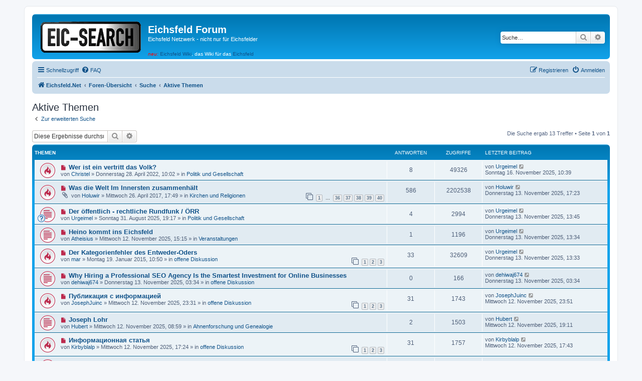

--- FILE ---
content_type: text/html; charset=UTF-8
request_url: http://www.eichsfeldforum.de/search.php?search_id=active_topics&sid=063f92b2434709d8fd41c4b462cbf1c1
body_size: 7688
content:
<!DOCTYPE html>
<html dir="ltr" lang="de">
<head>
<meta charset="utf-8" />
<meta http-equiv="X-UA-Compatible" content="IE=edge">
<meta name="viewport" content="width=device-width, initial-scale=1" />

<title>Eichsfeld Forum - Aktive Themen</title>

	<link rel="alternate" type="application/atom+xml" title="Feed - Eichsfeld Forum" href="/feed?sid=60b433a35ecb95ff96270dad6895308d">	<link rel="alternate" type="application/atom+xml" title="Feed - Neuigkeiten" href="/feed/news?sid=60b433a35ecb95ff96270dad6895308d">	<link rel="alternate" type="application/atom+xml" title="Feed - Alle Foren" href="/feed/forums?sid=60b433a35ecb95ff96270dad6895308d">	<link rel="alternate" type="application/atom+xml" title="Feed - Neue Themen" href="/feed/topics?sid=60b433a35ecb95ff96270dad6895308d">	<link rel="alternate" type="application/atom+xml" title="Feed - Aktive Themen" href="/feed/topics_active?sid=60b433a35ecb95ff96270dad6895308d">			

<!--
	phpBB style name: prosilver
	Based on style:   prosilver (this is the default phpBB3 style)
	Original author:  Tom Beddard ( http://www.subBlue.com/ )
	Modified by:
-->

<link href="./assets/css/font-awesome.min.css?assets_version=133" rel="stylesheet">
<link href="./styles/prosilver/theme/stylesheet.css?assets_version=133" rel="stylesheet">
<link href="./styles/prosilver/theme/de/stylesheet.css?assets_version=133" rel="stylesheet">




<!--[if lte IE 9]>
	<link href="./styles/prosilver/theme/tweaks.css?assets_version=133" rel="stylesheet">
<![endif]-->





</head>
<body id="phpbb" class="nojs notouch section-search ltr ">


<div id="wrap" class="wrap">
	<a id="top" class="top-anchor" accesskey="t"></a>
	<div id="page-header">
		<div class="headerbar" role="banner">
					<div class="inner">

			<div id="site-description" class="site-description">
		<a id="logo" class="logo" href="http://eichsfeld-net.de" title="Eichsfeld.Net">
					<span class="site_logo"></span>
				</a>
				<h1>Eichsfeld Forum</h1>
				<p>Eichsfeld Netzwerk - nicht nur für Eichsfelder</p>
				<div class="skiplink"><a href="#start_here">Zum Inhalt</a></div>
                                <div><em style="color: #ff0000;">neu:</em> <a href="http://eichsfeldwiki.de/">Eichsfeld Wiki</a>,
                                 das Wiki f&uuml;r das <a href="http://eichsfeldwiki.de/Eichsfeld">Eichsfeld</a></div>
                                <p class="skiplink"><a href="#start_here">Zum Inhalt</a></p>
			</div>

									<div id="search-box" class="search-box search-header" role="search">
				<form action="./search.php?sid=60b433a35ecb95ff96270dad6895308d" method="get" id="search">
				<fieldset>
					<input name="keywords" id="keywords" type="search" maxlength="128" title="Suche nach Wörtern" class="inputbox search tiny" size="20" value="" placeholder="Suche…" />
					<button class="button button-search" type="submit" title="Suche">
						<i class="icon fa-search fa-fw" aria-hidden="true"></i><span class="sr-only">Suche</span>
					</button>
					<a href="./search.php?sid=60b433a35ecb95ff96270dad6895308d" class="button button-search-end" title="Erweiterte Suche">
						<i class="icon fa-cog fa-fw" aria-hidden="true"></i><span class="sr-only">Erweiterte Suche</span>
					</a>
					<input type="hidden" name="sid" value="60b433a35ecb95ff96270dad6895308d" />

				</fieldset>
				</form>
			</div>
						
			</div>
					</div>
				<div class="navbar" role="navigation">
	<div class="inner">

	<ul id="nav-main" class="nav-main linklist" role="menubar">

		<li id="quick-links" class="quick-links dropdown-container responsive-menu" data-skip-responsive="true">
			<a href="#" class="dropdown-trigger">
				<i class="icon fa-bars fa-fw" aria-hidden="true"></i><span>Schnellzugriff</span>
			</a>
			<div class="dropdown">
				<div class="pointer"><div class="pointer-inner"></div></div>
				<ul class="dropdown-contents" role="menu">
					
											<li class="separator"></li>
																									<li>
								<a href="./search.php?search_id=unreadposts&amp;sid=60b433a35ecb95ff96270dad6895308d" role="menuitem">
									<i class="icon fa-file-o fa-fw icon-red" aria-hidden="true"></i><span>Ungelesene Beiträge</span>
								</a>
							</li>
													<li>
								<a href="./search.php?search_id=unanswered&amp;sid=60b433a35ecb95ff96270dad6895308d" role="menuitem">
									<i class="icon fa-file-o fa-fw icon-gray" aria-hidden="true"></i><span>Unbeantwortete Themen</span>
								</a>
							</li>
							<li>
								<a href="./search.php?search_id=active_topics&amp;sid=60b433a35ecb95ff96270dad6895308d" role="menuitem">
									<i class="icon fa-file-o fa-fw icon-blue" aria-hidden="true"></i><span>Aktive Themen</span>
								</a>
							</li>
							<li class="separator"></li>
							<li>
								<a href="./search.php?sid=60b433a35ecb95ff96270dad6895308d" role="menuitem">
									<i class="icon fa-search fa-fw" aria-hidden="true"></i><span>Suche</span>
								</a>
							</li>
					
											<li class="separator"></li>
													<li>
								<a href="./memberlist.php?sid=60b433a35ecb95ff96270dad6895308d" role="menuitem">
									<i class="icon fa-group fa-fw" aria-hidden="true"></i><span>Mitglieder</span>
								</a>
							</li>
																			<li>
								<a href="./memberlist.php?mode=team&amp;sid=60b433a35ecb95ff96270dad6895308d" role="menuitem">
									<i class="icon fa-shield fa-fw" aria-hidden="true"></i><span>Das Team</span>
								</a>
							</li>
																<li class="separator"></li>

									</ul>
			</div>
		</li>

				<li data-skip-responsive="true">
			<a href="/help/faq?sid=60b433a35ecb95ff96270dad6895308d" rel="help" title="Häufig gestellte Fragen" role="menuitem">
				<i class="icon fa-question-circle fa-fw" aria-hidden="true"></i><span>FAQ</span>
			</a>
		</li>
						
			<li class="rightside"  data-skip-responsive="true">
			<a href="./ucp.php?mode=login&amp;redirect=search.php%3Fsearch_id%3Dactive_topics&amp;sid=60b433a35ecb95ff96270dad6895308d" title="Anmelden" accesskey="x" role="menuitem">
				<i class="icon fa-power-off fa-fw" aria-hidden="true"></i><span>Anmelden</span>
			</a>
		</li>
					<li class="rightside" data-skip-responsive="true">
				<a href="./ucp.php?mode=register&amp;sid=60b433a35ecb95ff96270dad6895308d" role="menuitem">
					<i class="icon fa-pencil-square-o  fa-fw" aria-hidden="true"></i><span>Registrieren</span>
				</a>
			</li>
						</ul>

	<ul id="nav-breadcrumbs" class="nav-breadcrumbs linklist navlinks" role="menubar">
				
		
		<li class="breadcrumbs" itemscope itemtype="https://schema.org/BreadcrumbList">

							<span class="crumb" itemtype="https://schema.org/ListItem" itemprop="itemListElement" itemscope><a itemprop="item" href="http://eichsfeld-net.de" data-navbar-reference="home"><i class="icon fa-home fa-fw" aria-hidden="true"></i><span itemprop="name">Eichsfeld.Net</span></a><meta itemprop="position" content="1" /></span>
			
							<span class="crumb" itemtype="https://schema.org/ListItem" itemprop="itemListElement" itemscope><a itemprop="item" href="./index.php?sid=60b433a35ecb95ff96270dad6895308d" accesskey="h" data-navbar-reference="index"><span itemprop="name">Foren-Übersicht</span></a><meta itemprop="position" content="2" /></span>

											
								<span class="crumb" itemtype="https://schema.org/ListItem" itemprop="itemListElement" itemscope><a itemprop="item" href="./search.php?sid=60b433a35ecb95ff96270dad6895308d"><span itemprop="name">Suche</span></a><meta itemprop="position" content="3" /></span>
															
								<span class="crumb" itemtype="https://schema.org/ListItem" itemprop="itemListElement" itemscope><a itemprop="item" href="./search.php?search_id=active_topics&amp;sid=60b433a35ecb95ff96270dad6895308d"><span itemprop="name">Aktive Themen</span></a><meta itemprop="position" content="4" /></span>
							
					</li>

		
					<li class="rightside responsive-search">
				<a href="./search.php?sid=60b433a35ecb95ff96270dad6895308d" title="Zeigt die erweiterten Suchoptionen an" role="menuitem">
					<i class="icon fa-search fa-fw" aria-hidden="true"></i><span class="sr-only">Suche</span>
				</a>
			</li>
			</ul>

	</div>
</div>
	</div>

	
	<a id="start_here" class="anchor"></a>
	<div id="page-body" class="page-body" role="main">
		
		

<h2 class="searchresults-title">Aktive Themen</h2>

	<p class="advanced-search-link">
		<a class="arrow-left" href="./search.php?sid=60b433a35ecb95ff96270dad6895308d" title="Erweiterte Suche">
			<i class="icon fa-angle-left fa-fw icon-black" aria-hidden="true"></i><span>Zur erweiterten Suche</span>
		</a>
	</p>


	<div class="action-bar bar-top">

			<div class="search-box" role="search">
			<form method="post" action="./search.php?st=7&amp;sk=t&amp;sd=d&amp;sr=topics&amp;sid=60b433a35ecb95ff96270dad6895308d&amp;search_id=active_topics">
			<fieldset>
				<input class="inputbox search tiny" type="search" name="add_keywords" id="add_keywords" value="" placeholder="Diese Ergebnisse durchsuchen" />
				<button class="button button-search" type="submit" title="Suche">
					<i class="icon fa-search fa-fw" aria-hidden="true"></i><span class="sr-only">Suche</span>
				</button>
				<a href="./search.php?sid=60b433a35ecb95ff96270dad6895308d" class="button button-search-end" title="Erweiterte Suche">
					<i class="icon fa-cog fa-fw" aria-hidden="true"></i><span class="sr-only">Erweiterte Suche</span>
				</a>
			</fieldset>
			</form>
		</div>
	
		
		<div class="pagination">
						Die Suche ergab 13 Treffer
							 &bull; Seite <strong>1</strong> von <strong>1</strong>
					</div>
	</div>


		<div class="forumbg">

		<div class="inner">
		<ul class="topiclist">
			<li class="header">
				<dl class="row-item">
					<dt><div class="list-inner">Themen</div></dt>
					<dd class="posts">Antworten</dd>
					<dd class="views">Zugriffe</dd>
					<dd class="lastpost"><span>Letzter Beitrag</span></dd>
									</dl>
			</li>
		</ul>
		<ul class="topiclist topics">

								<li class="row bg1">
				<dl class="row-item topic_unread_hot">
					<dt title="Ungelesene Beiträge">
						<a href="./viewtopic.php?t=5406&amp;view=unread&amp;sid=60b433a35ecb95ff96270dad6895308d#unread" class="row-item-link"></a>						<div class="list-inner">
																						<a class="unread" href="./viewtopic.php?t=5406&amp;view=unread&amp;sid=60b433a35ecb95ff96270dad6895308d#unread">
									<i class="icon fa-file fa-fw icon-red icon-md" aria-hidden="true"></i><span class="sr-only">Neuer Beitrag</span>
								</a>
														<a href="./viewtopic.php?t=5406&amp;sid=60b433a35ecb95ff96270dad6895308d" class="topictitle">Wer ist ein vertritt das Volk?</a>
																												<br />
							
															<div class="responsive-show" style="display: none;">
									Letzter Beitrag von <a href="./memberlist.php?mode=viewprofile&amp;u=8944&amp;sid=60b433a35ecb95ff96270dad6895308d" class="username">Urgeimel</a> &laquo; <a href="./viewtopic.php?p=27437&amp;sid=60b433a35ecb95ff96270dad6895308d#p27437" title="Gehe zum letzten Beitrag"><time datetime="2025-11-16T09:39:55+00:00">Sonntag 16. November 2025, 10:39</time></a>
									<br />Verfasst in <a href="./viewforum.php?f=9&amp;sid=60b433a35ecb95ff96270dad6895308d">Politik und Gesellschaft</a>
								</div>
							<span class="responsive-show left-box" style="display: none;">Antworten: <strong>8</strong></span>							
							<div class="responsive-hide left-box">
																																von <a href="./memberlist.php?mode=viewprofile&amp;u=404&amp;sid=60b433a35ecb95ff96270dad6895308d" class="username">Christel</a> &raquo; <time datetime="2022-04-28T08:02:25+00:00">Donnerstag 28. April 2022, 10:02</time> &raquo; in <a href="./viewforum.php?f=9&amp;sid=60b433a35ecb95ff96270dad6895308d">Politik und Gesellschaft</a>
															</div>

							
													</div>
					</dt>
					<dd class="posts">8 <dfn>Antworten</dfn></dd>
					<dd class="views">49326 <dfn>Zugriffe</dfn></dd>
					<dd class="lastpost">
						<span><dfn>Letzter Beitrag </dfn>von <a href="./memberlist.php?mode=viewprofile&amp;u=8944&amp;sid=60b433a35ecb95ff96270dad6895308d" class="username">Urgeimel</a>															<a href="./viewtopic.php?p=27437&amp;sid=60b433a35ecb95ff96270dad6895308d#p27437" title="Gehe zum letzten Beitrag">
									<i class="icon fa-external-link-square fa-fw icon-lightgray icon-md" aria-hidden="true"></i><span class="sr-only"></span>
								</a>
														<br /><time datetime="2025-11-16T09:39:55+00:00">Sonntag 16. November 2025, 10:39</time>
						</span>
					</dd>
									</dl>
			</li>
											<li class="row bg2">
				<dl class="row-item topic_unread_hot">
					<dt title="Ungelesene Beiträge">
						<a href="./viewtopic.php?t=4522&amp;view=unread&amp;sid=60b433a35ecb95ff96270dad6895308d#unread" class="row-item-link"></a>						<div class="list-inner">
																						<a class="unread" href="./viewtopic.php?t=4522&amp;view=unread&amp;sid=60b433a35ecb95ff96270dad6895308d#unread">
									<i class="icon fa-file fa-fw icon-red icon-md" aria-hidden="true"></i><span class="sr-only">Neuer Beitrag</span>
								</a>
														<a href="./viewtopic.php?t=4522&amp;sid=60b433a35ecb95ff96270dad6895308d" class="topictitle">Was die Welt Im Innersten zusammenhält</a>
																												<br />
							
															<div class="responsive-show" style="display: none;">
									Letzter Beitrag von <a href="./memberlist.php?mode=viewprofile&amp;u=7718&amp;sid=60b433a35ecb95ff96270dad6895308d" class="username">Holuwir</a> &laquo; <a href="./viewtopic.php?p=27436&amp;sid=60b433a35ecb95ff96270dad6895308d#p27436" title="Gehe zum letzten Beitrag"><time datetime="2025-11-13T16:23:21+00:00">Donnerstag 13. November 2025, 17:23</time></a>
									<br />Verfasst in <a href="./viewforum.php?f=10&amp;sid=60b433a35ecb95ff96270dad6895308d">Kirchen und Religionen</a>
								</div>
							<span class="responsive-show left-box" style="display: none;">Antworten: <strong>586</strong></span>							
							<div class="responsive-hide left-box">
																<i class="icon fa-paperclip fa-fw" aria-hidden="true"></i>																von <a href="./memberlist.php?mode=viewprofile&amp;u=7718&amp;sid=60b433a35ecb95ff96270dad6895308d" class="username">Holuwir</a> &raquo; <time datetime="2017-04-26T15:49:26+00:00">Mittwoch 26. April 2017, 17:49</time> &raquo; in <a href="./viewforum.php?f=10&amp;sid=60b433a35ecb95ff96270dad6895308d">Kirchen und Religionen</a>
															</div>

														<div class="pagination">
								<span><i class="icon fa-clone fa-fw" aria-hidden="true"></i></span>
								<ul>
																	<li><a class="button" href="./viewtopic.php?t=4522&amp;sid=60b433a35ecb95ff96270dad6895308d">1</a></li>
																										<li class="ellipsis"><span>…</span></li>
																										<li><a class="button" href="./viewtopic.php?t=4522&amp;sid=60b433a35ecb95ff96270dad6895308d&amp;start=525">36</a></li>
																										<li><a class="button" href="./viewtopic.php?t=4522&amp;sid=60b433a35ecb95ff96270dad6895308d&amp;start=540">37</a></li>
																										<li><a class="button" href="./viewtopic.php?t=4522&amp;sid=60b433a35ecb95ff96270dad6895308d&amp;start=555">38</a></li>
																										<li><a class="button" href="./viewtopic.php?t=4522&amp;sid=60b433a35ecb95ff96270dad6895308d&amp;start=570">39</a></li>
																										<li><a class="button" href="./viewtopic.php?t=4522&amp;sid=60b433a35ecb95ff96270dad6895308d&amp;start=585">40</a></li>
																																																			</ul>
							</div>
							
													</div>
					</dt>
					<dd class="posts">586 <dfn>Antworten</dfn></dd>
					<dd class="views">2202538 <dfn>Zugriffe</dfn></dd>
					<dd class="lastpost">
						<span><dfn>Letzter Beitrag </dfn>von <a href="./memberlist.php?mode=viewprofile&amp;u=7718&amp;sid=60b433a35ecb95ff96270dad6895308d" class="username">Holuwir</a>															<a href="./viewtopic.php?p=27436&amp;sid=60b433a35ecb95ff96270dad6895308d#p27436" title="Gehe zum letzten Beitrag">
									<i class="icon fa-external-link-square fa-fw icon-lightgray icon-md" aria-hidden="true"></i><span class="sr-only"></span>
								</a>
														<br /><time datetime="2025-11-13T16:23:21+00:00">Donnerstag 13. November 2025, 17:23</time>
						</span>
					</dd>
									</dl>
			</li>
											<li class="row bg1">
				<dl class="row-item topic_unread">
					<dt style="background-image: url(./images/icons/smile/question.gif); background-repeat: no-repeat;" title="Ungelesene Beiträge">
						<a href="./viewtopic.php?t=6038&amp;view=unread&amp;sid=60b433a35ecb95ff96270dad6895308d#unread" class="row-item-link"></a>						<div class="list-inner">
																						<a class="unread" href="./viewtopic.php?t=6038&amp;view=unread&amp;sid=60b433a35ecb95ff96270dad6895308d#unread">
									<i class="icon fa-file fa-fw icon-red icon-md" aria-hidden="true"></i><span class="sr-only">Neuer Beitrag</span>
								</a>
														<a href="./viewtopic.php?t=6038&amp;sid=60b433a35ecb95ff96270dad6895308d" class="topictitle">Der öffentlich - rechtliche Rundfunk / ÖRR</a>
																												<br />
							
															<div class="responsive-show" style="display: none;">
									Letzter Beitrag von <a href="./memberlist.php?mode=viewprofile&amp;u=8944&amp;sid=60b433a35ecb95ff96270dad6895308d" class="username">Urgeimel</a> &laquo; <a href="./viewtopic.php?p=27434&amp;sid=60b433a35ecb95ff96270dad6895308d#p27434" title="Gehe zum letzten Beitrag"><time datetime="2025-11-13T12:45:59+00:00">Donnerstag 13. November 2025, 13:45</time></a>
									<br />Verfasst in <a href="./viewforum.php?f=9&amp;sid=60b433a35ecb95ff96270dad6895308d">Politik und Gesellschaft</a>
								</div>
							<span class="responsive-show left-box" style="display: none;">Antworten: <strong>4</strong></span>							
							<div class="responsive-hide left-box">
																																von <a href="./memberlist.php?mode=viewprofile&amp;u=8944&amp;sid=60b433a35ecb95ff96270dad6895308d" class="username">Urgeimel</a> &raquo; <time datetime="2025-08-31T17:17:05+00:00">Sonntag 31. August 2025, 19:17</time> &raquo; in <a href="./viewforum.php?f=9&amp;sid=60b433a35ecb95ff96270dad6895308d">Politik und Gesellschaft</a>
															</div>

							
													</div>
					</dt>
					<dd class="posts">4 <dfn>Antworten</dfn></dd>
					<dd class="views">2994 <dfn>Zugriffe</dfn></dd>
					<dd class="lastpost">
						<span><dfn>Letzter Beitrag </dfn>von <a href="./memberlist.php?mode=viewprofile&amp;u=8944&amp;sid=60b433a35ecb95ff96270dad6895308d" class="username">Urgeimel</a>															<a href="./viewtopic.php?p=27434&amp;sid=60b433a35ecb95ff96270dad6895308d#p27434" title="Gehe zum letzten Beitrag">
									<i class="icon fa-external-link-square fa-fw icon-lightgray icon-md" aria-hidden="true"></i><span class="sr-only"></span>
								</a>
														<br /><time datetime="2025-11-13T12:45:59+00:00">Donnerstag 13. November 2025, 13:45</time>
						</span>
					</dd>
									</dl>
			</li>
											<li class="row bg2">
				<dl class="row-item topic_unread">
					<dt title="Ungelesene Beiträge">
						<a href="./viewtopic.php?t=6073&amp;view=unread&amp;sid=60b433a35ecb95ff96270dad6895308d#unread" class="row-item-link"></a>						<div class="list-inner">
																						<a class="unread" href="./viewtopic.php?t=6073&amp;view=unread&amp;sid=60b433a35ecb95ff96270dad6895308d#unread">
									<i class="icon fa-file fa-fw icon-red icon-md" aria-hidden="true"></i><span class="sr-only">Neuer Beitrag</span>
								</a>
														<a href="./viewtopic.php?t=6073&amp;sid=60b433a35ecb95ff96270dad6895308d" class="topictitle">Heino kommt ins Eichsfeld</a>
																												<br />
							
															<div class="responsive-show" style="display: none;">
									Letzter Beitrag von <a href="./memberlist.php?mode=viewprofile&amp;u=8944&amp;sid=60b433a35ecb95ff96270dad6895308d" class="username">Urgeimel</a> &laquo; <a href="./viewtopic.php?p=27433&amp;sid=60b433a35ecb95ff96270dad6895308d#p27433" title="Gehe zum letzten Beitrag"><time datetime="2025-11-13T12:34:55+00:00">Donnerstag 13. November 2025, 13:34</time></a>
									<br />Verfasst in <a href="./viewforum.php?f=8&amp;sid=60b433a35ecb95ff96270dad6895308d">Veranstaltungen</a>
								</div>
							<span class="responsive-show left-box" style="display: none;">Antworten: <strong>1</strong></span>							
							<div class="responsive-hide left-box">
																																von <a href="./memberlist.php?mode=viewprofile&amp;u=7687&amp;sid=60b433a35ecb95ff96270dad6895308d" class="username">Atheisius</a> &raquo; <time datetime="2025-11-12T14:15:41+00:00">Mittwoch 12. November 2025, 15:15</time> &raquo; in <a href="./viewforum.php?f=8&amp;sid=60b433a35ecb95ff96270dad6895308d">Veranstaltungen</a>
															</div>

							
													</div>
					</dt>
					<dd class="posts">1 <dfn>Antworten</dfn></dd>
					<dd class="views">1196 <dfn>Zugriffe</dfn></dd>
					<dd class="lastpost">
						<span><dfn>Letzter Beitrag </dfn>von <a href="./memberlist.php?mode=viewprofile&amp;u=8944&amp;sid=60b433a35ecb95ff96270dad6895308d" class="username">Urgeimel</a>															<a href="./viewtopic.php?p=27433&amp;sid=60b433a35ecb95ff96270dad6895308d#p27433" title="Gehe zum letzten Beitrag">
									<i class="icon fa-external-link-square fa-fw icon-lightgray icon-md" aria-hidden="true"></i><span class="sr-only"></span>
								</a>
														<br /><time datetime="2025-11-13T12:34:55+00:00">Donnerstag 13. November 2025, 13:34</time>
						</span>
					</dd>
									</dl>
			</li>
											<li class="row bg1">
				<dl class="row-item topic_unread_hot">
					<dt title="Ungelesene Beiträge">
						<a href="./viewtopic.php?t=4024&amp;view=unread&amp;sid=60b433a35ecb95ff96270dad6895308d#unread" class="row-item-link"></a>						<div class="list-inner">
																						<a class="unread" href="./viewtopic.php?t=4024&amp;view=unread&amp;sid=60b433a35ecb95ff96270dad6895308d#unread">
									<i class="icon fa-file fa-fw icon-red icon-md" aria-hidden="true"></i><span class="sr-only">Neuer Beitrag</span>
								</a>
														<a href="./viewtopic.php?t=4024&amp;sid=60b433a35ecb95ff96270dad6895308d" class="topictitle">Der Kategorienfehler des Entweder-Oders</a>
																												<br />
							
															<div class="responsive-show" style="display: none;">
									Letzter Beitrag von <a href="./memberlist.php?mode=viewprofile&amp;u=8944&amp;sid=60b433a35ecb95ff96270dad6895308d" class="username">Urgeimel</a> &laquo; <a href="./viewtopic.php?p=27432&amp;sid=60b433a35ecb95ff96270dad6895308d#p27432" title="Gehe zum letzten Beitrag"><time datetime="2025-11-13T12:33:58+00:00">Donnerstag 13. November 2025, 13:33</time></a>
									<br />Verfasst in <a href="./viewforum.php?f=7&amp;sid=60b433a35ecb95ff96270dad6895308d">offene Diskussion</a>
								</div>
							<span class="responsive-show left-box" style="display: none;">Antworten: <strong>33</strong></span>							
							<div class="responsive-hide left-box">
																																von <a href="./memberlist.php?mode=viewprofile&amp;u=7616&amp;sid=60b433a35ecb95ff96270dad6895308d" class="username">mar</a> &raquo; <time datetime="2015-01-19T09:50:20+00:00">Montag 19. Januar 2015, 10:50</time> &raquo; in <a href="./viewforum.php?f=7&amp;sid=60b433a35ecb95ff96270dad6895308d">offene Diskussion</a>
															</div>

														<div class="pagination">
								<span><i class="icon fa-clone fa-fw" aria-hidden="true"></i></span>
								<ul>
																	<li><a class="button" href="./viewtopic.php?t=4024&amp;sid=60b433a35ecb95ff96270dad6895308d">1</a></li>
																										<li><a class="button" href="./viewtopic.php?t=4024&amp;sid=60b433a35ecb95ff96270dad6895308d&amp;start=15">2</a></li>
																										<li><a class="button" href="./viewtopic.php?t=4024&amp;sid=60b433a35ecb95ff96270dad6895308d&amp;start=30">3</a></li>
																																																			</ul>
							</div>
							
													</div>
					</dt>
					<dd class="posts">33 <dfn>Antworten</dfn></dd>
					<dd class="views">32609 <dfn>Zugriffe</dfn></dd>
					<dd class="lastpost">
						<span><dfn>Letzter Beitrag </dfn>von <a href="./memberlist.php?mode=viewprofile&amp;u=8944&amp;sid=60b433a35ecb95ff96270dad6895308d" class="username">Urgeimel</a>															<a href="./viewtopic.php?p=27432&amp;sid=60b433a35ecb95ff96270dad6895308d#p27432" title="Gehe zum letzten Beitrag">
									<i class="icon fa-external-link-square fa-fw icon-lightgray icon-md" aria-hidden="true"></i><span class="sr-only"></span>
								</a>
														<br /><time datetime="2025-11-13T12:33:58+00:00">Donnerstag 13. November 2025, 13:33</time>
						</span>
					</dd>
									</dl>
			</li>
											<li class="row bg2">
				<dl class="row-item topic_unread">
					<dt title="Ungelesene Beiträge">
						<a href="./viewtopic.php?t=6076&amp;view=unread&amp;sid=60b433a35ecb95ff96270dad6895308d#unread" class="row-item-link"></a>						<div class="list-inner">
																						<a class="unread" href="./viewtopic.php?t=6076&amp;view=unread&amp;sid=60b433a35ecb95ff96270dad6895308d#unread">
									<i class="icon fa-file fa-fw icon-red icon-md" aria-hidden="true"></i><span class="sr-only">Neuer Beitrag</span>
								</a>
														<a href="./viewtopic.php?t=6076&amp;sid=60b433a35ecb95ff96270dad6895308d" class="topictitle">Why Hiring a Professional SEO Agency Is the Smartest Investment for Online Businesses</a>
																												<br />
							
															<div class="responsive-show" style="display: none;">
									Letzter Beitrag von <a href="./memberlist.php?mode=viewprofile&amp;u=9004&amp;sid=60b433a35ecb95ff96270dad6895308d" class="username">dehiwaj674</a> &laquo; <a href="./viewtopic.php?p=27399&amp;sid=60b433a35ecb95ff96270dad6895308d#p27399" title="Gehe zum letzten Beitrag"><time datetime="2025-11-13T02:34:53+00:00">Donnerstag 13. November 2025, 03:34</time></a>
									<br />Verfasst in <a href="./viewforum.php?f=7&amp;sid=60b433a35ecb95ff96270dad6895308d">offene Diskussion</a>
								</div>
														
							<div class="responsive-hide left-box">
																																von <a href="./memberlist.php?mode=viewprofile&amp;u=9004&amp;sid=60b433a35ecb95ff96270dad6895308d" class="username">dehiwaj674</a> &raquo; <time datetime="2025-11-13T02:34:53+00:00">Donnerstag 13. November 2025, 03:34</time> &raquo; in <a href="./viewforum.php?f=7&amp;sid=60b433a35ecb95ff96270dad6895308d">offene Diskussion</a>
															</div>

							
													</div>
					</dt>
					<dd class="posts">0 <dfn>Antworten</dfn></dd>
					<dd class="views">166 <dfn>Zugriffe</dfn></dd>
					<dd class="lastpost">
						<span><dfn>Letzter Beitrag </dfn>von <a href="./memberlist.php?mode=viewprofile&amp;u=9004&amp;sid=60b433a35ecb95ff96270dad6895308d" class="username">dehiwaj674</a>															<a href="./viewtopic.php?p=27399&amp;sid=60b433a35ecb95ff96270dad6895308d#p27399" title="Gehe zum letzten Beitrag">
									<i class="icon fa-external-link-square fa-fw icon-lightgray icon-md" aria-hidden="true"></i><span class="sr-only"></span>
								</a>
														<br /><time datetime="2025-11-13T02:34:53+00:00">Donnerstag 13. November 2025, 03:34</time>
						</span>
					</dd>
									</dl>
			</li>
											<li class="row bg1">
				<dl class="row-item topic_unread_hot">
					<dt title="Ungelesene Beiträge">
						<a href="./viewtopic.php?t=6075&amp;view=unread&amp;sid=60b433a35ecb95ff96270dad6895308d#unread" class="row-item-link"></a>						<div class="list-inner">
																						<a class="unread" href="./viewtopic.php?t=6075&amp;view=unread&amp;sid=60b433a35ecb95ff96270dad6895308d#unread">
									<i class="icon fa-file fa-fw icon-red icon-md" aria-hidden="true"></i><span class="sr-only">Neuer Beitrag</span>
								</a>
														<a href="./viewtopic.php?t=6075&amp;sid=60b433a35ecb95ff96270dad6895308d" class="topictitle">Публикация с информацией</a>
																												<br />
							
															<div class="responsive-show" style="display: none;">
									Letzter Beitrag von <a href="./memberlist.php?mode=viewprofile&amp;u=9003&amp;sid=60b433a35ecb95ff96270dad6895308d" class="username">JosephJuinc</a> &laquo; <a href="./viewtopic.php?p=27398&amp;sid=60b433a35ecb95ff96270dad6895308d#p27398" title="Gehe zum letzten Beitrag"><time datetime="2025-11-12T22:51:43+00:00">Mittwoch 12. November 2025, 23:51</time></a>
									<br />Verfasst in <a href="./viewforum.php?f=7&amp;sid=60b433a35ecb95ff96270dad6895308d">offene Diskussion</a>
								</div>
							<span class="responsive-show left-box" style="display: none;">Antworten: <strong>31</strong></span>							
							<div class="responsive-hide left-box">
																																von <a href="./memberlist.php?mode=viewprofile&amp;u=9003&amp;sid=60b433a35ecb95ff96270dad6895308d" class="username">JosephJuinc</a> &raquo; <time datetime="2025-11-12T22:31:43+00:00">Mittwoch 12. November 2025, 23:31</time> &raquo; in <a href="./viewforum.php?f=7&amp;sid=60b433a35ecb95ff96270dad6895308d">offene Diskussion</a>
															</div>

														<div class="pagination">
								<span><i class="icon fa-clone fa-fw" aria-hidden="true"></i></span>
								<ul>
																	<li><a class="button" href="./viewtopic.php?t=6075&amp;sid=60b433a35ecb95ff96270dad6895308d">1</a></li>
																										<li><a class="button" href="./viewtopic.php?t=6075&amp;sid=60b433a35ecb95ff96270dad6895308d&amp;start=15">2</a></li>
																										<li><a class="button" href="./viewtopic.php?t=6075&amp;sid=60b433a35ecb95ff96270dad6895308d&amp;start=30">3</a></li>
																																																			</ul>
							</div>
							
													</div>
					</dt>
					<dd class="posts">31 <dfn>Antworten</dfn></dd>
					<dd class="views">1743 <dfn>Zugriffe</dfn></dd>
					<dd class="lastpost">
						<span><dfn>Letzter Beitrag </dfn>von <a href="./memberlist.php?mode=viewprofile&amp;u=9003&amp;sid=60b433a35ecb95ff96270dad6895308d" class="username">JosephJuinc</a>															<a href="./viewtopic.php?p=27398&amp;sid=60b433a35ecb95ff96270dad6895308d#p27398" title="Gehe zum letzten Beitrag">
									<i class="icon fa-external-link-square fa-fw icon-lightgray icon-md" aria-hidden="true"></i><span class="sr-only"></span>
								</a>
														<br /><time datetime="2025-11-12T22:51:43+00:00">Mittwoch 12. November 2025, 23:51</time>
						</span>
					</dd>
									</dl>
			</li>
											<li class="row bg2">
				<dl class="row-item topic_unread">
					<dt title="Ungelesene Beiträge">
						<a href="./viewtopic.php?t=6072&amp;view=unread&amp;sid=60b433a35ecb95ff96270dad6895308d#unread" class="row-item-link"></a>						<div class="list-inner">
																						<a class="unread" href="./viewtopic.php?t=6072&amp;view=unread&amp;sid=60b433a35ecb95ff96270dad6895308d#unread">
									<i class="icon fa-file fa-fw icon-red icon-md" aria-hidden="true"></i><span class="sr-only">Neuer Beitrag</span>
								</a>
														<a href="./viewtopic.php?t=6072&amp;sid=60b433a35ecb95ff96270dad6895308d" class="topictitle">Joseph Lohr</a>
																												<br />
							
															<div class="responsive-show" style="display: none;">
									Letzter Beitrag von <a href="./memberlist.php?mode=viewprofile&amp;u=4716&amp;sid=60b433a35ecb95ff96270dad6895308d" class="username">Hubert</a> &laquo; <a href="./viewtopic.php?p=27366&amp;sid=60b433a35ecb95ff96270dad6895308d#p27366" title="Gehe zum letzten Beitrag"><time datetime="2025-11-12T18:11:05+00:00">Mittwoch 12. November 2025, 19:11</time></a>
									<br />Verfasst in <a href="./viewforum.php?f=5&amp;sid=60b433a35ecb95ff96270dad6895308d">Ahnenforschung und Genealogie</a>
								</div>
							<span class="responsive-show left-box" style="display: none;">Antworten: <strong>2</strong></span>							
							<div class="responsive-hide left-box">
																																von <a href="./memberlist.php?mode=viewprofile&amp;u=4716&amp;sid=60b433a35ecb95ff96270dad6895308d" class="username">Hubert</a> &raquo; <time datetime="2025-11-12T07:59:05+00:00">Mittwoch 12. November 2025, 08:59</time> &raquo; in <a href="./viewforum.php?f=5&amp;sid=60b433a35ecb95ff96270dad6895308d">Ahnenforschung und Genealogie</a>
															</div>

							
													</div>
					</dt>
					<dd class="posts">2 <dfn>Antworten</dfn></dd>
					<dd class="views">1503 <dfn>Zugriffe</dfn></dd>
					<dd class="lastpost">
						<span><dfn>Letzter Beitrag </dfn>von <a href="./memberlist.php?mode=viewprofile&amp;u=4716&amp;sid=60b433a35ecb95ff96270dad6895308d" class="username">Hubert</a>															<a href="./viewtopic.php?p=27366&amp;sid=60b433a35ecb95ff96270dad6895308d#p27366" title="Gehe zum letzten Beitrag">
									<i class="icon fa-external-link-square fa-fw icon-lightgray icon-md" aria-hidden="true"></i><span class="sr-only"></span>
								</a>
														<br /><time datetime="2025-11-12T18:11:05+00:00">Mittwoch 12. November 2025, 19:11</time>
						</span>
					</dd>
									</dl>
			</li>
											<li class="row bg1">
				<dl class="row-item topic_unread_hot">
					<dt title="Ungelesene Beiträge">
						<a href="./viewtopic.php?t=6074&amp;view=unread&amp;sid=60b433a35ecb95ff96270dad6895308d#unread" class="row-item-link"></a>						<div class="list-inner">
																						<a class="unread" href="./viewtopic.php?t=6074&amp;view=unread&amp;sid=60b433a35ecb95ff96270dad6895308d#unread">
									<i class="icon fa-file fa-fw icon-red icon-md" aria-hidden="true"></i><span class="sr-only">Neuer Beitrag</span>
								</a>
														<a href="./viewtopic.php?t=6074&amp;sid=60b433a35ecb95ff96270dad6895308d" class="topictitle">Информационная статья</a>
																												<br />
							
															<div class="responsive-show" style="display: none;">
									Letzter Beitrag von <a href="./memberlist.php?mode=viewprofile&amp;u=9002&amp;sid=60b433a35ecb95ff96270dad6895308d" class="username">Kirbyblalp</a> &laquo; <a href="./viewtopic.php?p=27365&amp;sid=60b433a35ecb95ff96270dad6895308d#p27365" title="Gehe zum letzten Beitrag"><time datetime="2025-11-12T16:43:50+00:00">Mittwoch 12. November 2025, 17:43</time></a>
									<br />Verfasst in <a href="./viewforum.php?f=7&amp;sid=60b433a35ecb95ff96270dad6895308d">offene Diskussion</a>
								</div>
							<span class="responsive-show left-box" style="display: none;">Antworten: <strong>31</strong></span>							
							<div class="responsive-hide left-box">
																																von <a href="./memberlist.php?mode=viewprofile&amp;u=9002&amp;sid=60b433a35ecb95ff96270dad6895308d" class="username">Kirbyblalp</a> &raquo; <time datetime="2025-11-12T16:24:24+00:00">Mittwoch 12. November 2025, 17:24</time> &raquo; in <a href="./viewforum.php?f=7&amp;sid=60b433a35ecb95ff96270dad6895308d">offene Diskussion</a>
															</div>

														<div class="pagination">
								<span><i class="icon fa-clone fa-fw" aria-hidden="true"></i></span>
								<ul>
																	<li><a class="button" href="./viewtopic.php?t=6074&amp;sid=60b433a35ecb95ff96270dad6895308d">1</a></li>
																										<li><a class="button" href="./viewtopic.php?t=6074&amp;sid=60b433a35ecb95ff96270dad6895308d&amp;start=15">2</a></li>
																										<li><a class="button" href="./viewtopic.php?t=6074&amp;sid=60b433a35ecb95ff96270dad6895308d&amp;start=30">3</a></li>
																																																			</ul>
							</div>
							
													</div>
					</dt>
					<dd class="posts">31 <dfn>Antworten</dfn></dd>
					<dd class="views">1757 <dfn>Zugriffe</dfn></dd>
					<dd class="lastpost">
						<span><dfn>Letzter Beitrag </dfn>von <a href="./memberlist.php?mode=viewprofile&amp;u=9002&amp;sid=60b433a35ecb95ff96270dad6895308d" class="username">Kirbyblalp</a>															<a href="./viewtopic.php?p=27365&amp;sid=60b433a35ecb95ff96270dad6895308d#p27365" title="Gehe zum letzten Beitrag">
									<i class="icon fa-external-link-square fa-fw icon-lightgray icon-md" aria-hidden="true"></i><span class="sr-only"></span>
								</a>
														<br /><time datetime="2025-11-12T16:43:50+00:00">Mittwoch 12. November 2025, 17:43</time>
						</span>
					</dd>
									</dl>
			</li>
											<li class="row bg2">
				<dl class="row-item topic_unread">
					<dt title="Ungelesene Beiträge">
						<a href="./viewtopic.php?t=6046&amp;view=unread&amp;sid=60b433a35ecb95ff96270dad6895308d#unread" class="row-item-link"></a>						<div class="list-inner">
																						<a class="unread" href="./viewtopic.php?t=6046&amp;view=unread&amp;sid=60b433a35ecb95ff96270dad6895308d#unread">
									<i class="icon fa-file fa-fw icon-red icon-md" aria-hidden="true"></i><span class="sr-only">Neuer Beitrag</span>
								</a>
														<a href="./viewtopic.php?t=6046&amp;sid=60b433a35ecb95ff96270dad6895308d" class="topictitle">Vogelausstellung in Dingelstädt</a>
																												<br />
							
															<div class="responsive-show" style="display: none;">
									Letzter Beitrag von <a href="./memberlist.php?mode=viewprofile&amp;u=7687&amp;sid=60b433a35ecb95ff96270dad6895308d" class="username">Atheisius</a> &laquo; <a href="./viewtopic.php?p=27331&amp;sid=60b433a35ecb95ff96270dad6895308d#p27331" title="Gehe zum letzten Beitrag"><time datetime="2025-11-12T14:11:51+00:00">Mittwoch 12. November 2025, 15:11</time></a>
									<br />Verfasst in <a href="./viewforum.php?f=8&amp;sid=60b433a35ecb95ff96270dad6895308d">Veranstaltungen</a>
								</div>
							<span class="responsive-show left-box" style="display: none;">Antworten: <strong>3</strong></span>							
							<div class="responsive-hide left-box">
																<i class="icon fa-paperclip fa-fw" aria-hidden="true"></i>																von <a href="./memberlist.php?mode=viewprofile&amp;u=8984&amp;sid=60b433a35ecb95ff96270dad6895308d" class="username">Vogelzüchter</a> &raquo; <time datetime="2025-10-08T15:00:01+00:00">Mittwoch 8. Oktober 2025, 17:00</time> &raquo; in <a href="./viewforum.php?f=8&amp;sid=60b433a35ecb95ff96270dad6895308d">Veranstaltungen</a>
															</div>

							
													</div>
					</dt>
					<dd class="posts">3 <dfn>Antworten</dfn></dd>
					<dd class="views">7432 <dfn>Zugriffe</dfn></dd>
					<dd class="lastpost">
						<span><dfn>Letzter Beitrag </dfn>von <a href="./memberlist.php?mode=viewprofile&amp;u=7687&amp;sid=60b433a35ecb95ff96270dad6895308d" class="username">Atheisius</a>															<a href="./viewtopic.php?p=27331&amp;sid=60b433a35ecb95ff96270dad6895308d#p27331" title="Gehe zum letzten Beitrag">
									<i class="icon fa-external-link-square fa-fw icon-lightgray icon-md" aria-hidden="true"></i><span class="sr-only"></span>
								</a>
														<br /><time datetime="2025-11-12T14:11:51+00:00">Mittwoch 12. November 2025, 15:11</time>
						</span>
					</dd>
									</dl>
			</li>
											<li class="row bg1">
				<dl class="row-item topic_unread_hot">
					<dt style="background-image: url(./images/icons/smile/question.gif); background-repeat: no-repeat;" title="Ungelesene Beiträge">
						<a href="./viewtopic.php?t=5425&amp;view=unread&amp;sid=60b433a35ecb95ff96270dad6895308d#unread" class="row-item-link"></a>						<div class="list-inner">
																						<a class="unread" href="./viewtopic.php?t=5425&amp;view=unread&amp;sid=60b433a35ecb95ff96270dad6895308d#unread">
									<i class="icon fa-file fa-fw icon-red icon-md" aria-hidden="true"></i><span class="sr-only">Neuer Beitrag</span>
								</a>
														<a href="./viewtopic.php?t=5425&amp;sid=60b433a35ecb95ff96270dad6895308d" class="topictitle">Was bringen die unseligen Santionen gegen Rußland für uns Deutsche?</a>
																												<br />
							
															<div class="responsive-show" style="display: none;">
									Letzter Beitrag von <a href="./memberlist.php?mode=viewprofile&amp;u=8944&amp;sid=60b433a35ecb95ff96270dad6895308d" class="username">Urgeimel</a> &laquo; <a href="./viewtopic.php?p=27327&amp;sid=60b433a35ecb95ff96270dad6895308d#p27327" title="Gehe zum letzten Beitrag"><time datetime="2025-11-11T12:04:18+00:00">Dienstag 11. November 2025, 13:04</time></a>
									<br />Verfasst in <a href="./viewforum.php?f=9&amp;sid=60b433a35ecb95ff96270dad6895308d">Politik und Gesellschaft</a>
								</div>
							<span class="responsive-show left-box" style="display: none;">Antworten: <strong>23</strong></span>							
							<div class="responsive-hide left-box">
																<i class="icon fa-paperclip fa-fw" aria-hidden="true"></i>																von <a href="./memberlist.php?mode=viewprofile&amp;u=7718&amp;sid=60b433a35ecb95ff96270dad6895308d" class="username">Holuwir</a> &raquo; <time datetime="2022-07-06T15:17:54+00:00">Mittwoch 6. Juli 2022, 17:17</time> &raquo; in <a href="./viewforum.php?f=9&amp;sid=60b433a35ecb95ff96270dad6895308d">Politik und Gesellschaft</a>
															</div>

														<div class="pagination">
								<span><i class="icon fa-clone fa-fw" aria-hidden="true"></i></span>
								<ul>
																	<li><a class="button" href="./viewtopic.php?t=5425&amp;sid=60b433a35ecb95ff96270dad6895308d">1</a></li>
																										<li><a class="button" href="./viewtopic.php?t=5425&amp;sid=60b433a35ecb95ff96270dad6895308d&amp;start=15">2</a></li>
																																																			</ul>
							</div>
							
													</div>
					</dt>
					<dd class="posts">23 <dfn>Antworten</dfn></dd>
					<dd class="views">35037 <dfn>Zugriffe</dfn></dd>
					<dd class="lastpost">
						<span><dfn>Letzter Beitrag </dfn>von <a href="./memberlist.php?mode=viewprofile&amp;u=8944&amp;sid=60b433a35ecb95ff96270dad6895308d" class="username">Urgeimel</a>															<a href="./viewtopic.php?p=27327&amp;sid=60b433a35ecb95ff96270dad6895308d#p27327" title="Gehe zum letzten Beitrag">
									<i class="icon fa-external-link-square fa-fw icon-lightgray icon-md" aria-hidden="true"></i><span class="sr-only"></span>
								</a>
														<br /><time datetime="2025-11-11T12:04:18+00:00">Dienstag 11. November 2025, 13:04</time>
						</span>
					</dd>
									</dl>
			</li>
											<li class="row bg2">
				<dl class="row-item topic_unread">
					<dt title="Ungelesene Beiträge">
						<a href="./viewtopic.php?t=6064&amp;view=unread&amp;sid=60b433a35ecb95ff96270dad6895308d#unread" class="row-item-link"></a>						<div class="list-inner">
																						<a class="unread" href="./viewtopic.php?t=6064&amp;view=unread&amp;sid=60b433a35ecb95ff96270dad6895308d#unread">
									<i class="icon fa-file fa-fw icon-red icon-md" aria-hidden="true"></i><span class="sr-only">Neuer Beitrag</span>
								</a>
														<a href="./viewtopic.php?t=6064&amp;sid=60b433a35ecb95ff96270dad6895308d" class="topictitle">Arzt Otto Senge</a>
																												<br />
							
															<div class="responsive-show" style="display: none;">
									Letzter Beitrag von <a href="./memberlist.php?mode=viewprofile&amp;u=4716&amp;sid=60b433a35ecb95ff96270dad6895308d" class="username">Hubert</a> &laquo; <a href="./viewtopic.php?p=27326&amp;sid=60b433a35ecb95ff96270dad6895308d#p27326" title="Gehe zum letzten Beitrag"><time datetime="2025-11-10T18:53:14+00:00">Montag 10. November 2025, 19:53</time></a>
									<br />Verfasst in <a href="./viewforum.php?f=5&amp;sid=60b433a35ecb95ff96270dad6895308d">Ahnenforschung und Genealogie</a>
								</div>
							<span class="responsive-show left-box" style="display: none;">Antworten: <strong>2</strong></span>							
							<div class="responsive-hide left-box">
																<i class="icon fa-paperclip fa-fw" aria-hidden="true"></i>																von <a href="./memberlist.php?mode=viewprofile&amp;u=4716&amp;sid=60b433a35ecb95ff96270dad6895308d" class="username">Hubert</a> &raquo; <time datetime="2025-11-03T13:16:25+00:00">Montag 3. November 2025, 14:16</time> &raquo; in <a href="./viewforum.php?f=5&amp;sid=60b433a35ecb95ff96270dad6895308d">Ahnenforschung und Genealogie</a>
															</div>

							
													</div>
					</dt>
					<dd class="posts">2 <dfn>Antworten</dfn></dd>
					<dd class="views">1382 <dfn>Zugriffe</dfn></dd>
					<dd class="lastpost">
						<span><dfn>Letzter Beitrag </dfn>von <a href="./memberlist.php?mode=viewprofile&amp;u=4716&amp;sid=60b433a35ecb95ff96270dad6895308d" class="username">Hubert</a>															<a href="./viewtopic.php?p=27326&amp;sid=60b433a35ecb95ff96270dad6895308d#p27326" title="Gehe zum letzten Beitrag">
									<i class="icon fa-external-link-square fa-fw icon-lightgray icon-md" aria-hidden="true"></i><span class="sr-only"></span>
								</a>
														<br /><time datetime="2025-11-10T18:53:14+00:00">Montag 10. November 2025, 19:53</time>
						</span>
					</dd>
									</dl>
			</li>
											<li class="row bg1">
				<dl class="row-item topic_unread">
					<dt title="Ungelesene Beiträge">
						<a href="./viewtopic.php?t=6070&amp;view=unread&amp;sid=60b433a35ecb95ff96270dad6895308d#unread" class="row-item-link"></a>						<div class="list-inner">
																						<a class="unread" href="./viewtopic.php?t=6070&amp;view=unread&amp;sid=60b433a35ecb95ff96270dad6895308d#unread">
									<i class="icon fa-file fa-fw icon-red icon-md" aria-hidden="true"></i><span class="sr-only">Neuer Beitrag</span>
								</a>
														<a href="./viewtopic.php?t=6070&amp;sid=60b433a35ecb95ff96270dad6895308d" class="topictitle">Kohl in Großtöpfer</a>
																												<br />
							
															<div class="responsive-show" style="display: none;">
									Letzter Beitrag von <a href="./memberlist.php?mode=viewprofile&amp;u=8811&amp;sid=60b433a35ecb95ff96270dad6895308d" class="username">Markus 74</a> &laquo; <a href="./viewtopic.php?p=27292&amp;sid=60b433a35ecb95ff96270dad6895308d#p27292" title="Gehe zum letzten Beitrag"><time datetime="2025-11-09T19:49:31+00:00">Sonntag 9. November 2025, 20:49</time></a>
									<br />Verfasst in <a href="./viewforum.php?f=5&amp;sid=60b433a35ecb95ff96270dad6895308d">Ahnenforschung und Genealogie</a>
								</div>
							<span class="responsive-show left-box" style="display: none;">Antworten: <strong>1</strong></span>							
							<div class="responsive-hide left-box">
																																von <a href="./memberlist.php?mode=viewprofile&amp;u=8811&amp;sid=60b433a35ecb95ff96270dad6895308d" class="username">Markus 74</a> &raquo; <time datetime="2025-11-09T11:04:00+00:00">Sonntag 9. November 2025, 12:04</time> &raquo; in <a href="./viewforum.php?f=5&amp;sid=60b433a35ecb95ff96270dad6895308d">Ahnenforschung und Genealogie</a>
															</div>

							
													</div>
					</dt>
					<dd class="posts">1 <dfn>Antworten</dfn></dd>
					<dd class="views">523 <dfn>Zugriffe</dfn></dd>
					<dd class="lastpost">
						<span><dfn>Letzter Beitrag </dfn>von <a href="./memberlist.php?mode=viewprofile&amp;u=8811&amp;sid=60b433a35ecb95ff96270dad6895308d" class="username">Markus 74</a>															<a href="./viewtopic.php?p=27292&amp;sid=60b433a35ecb95ff96270dad6895308d#p27292" title="Gehe zum letzten Beitrag">
									<i class="icon fa-external-link-square fa-fw icon-lightgray icon-md" aria-hidden="true"></i><span class="sr-only"></span>
								</a>
														<br /><time datetime="2025-11-09T19:49:31+00:00">Sonntag 9. November 2025, 20:49</time>
						</span>
					</dd>
									</dl>
			</li>
							</ul>

		</div>
	</div>
	

<div class="action-bar bottom">
		<form method="post" action="./search.php?st=7&amp;sk=t&amp;sd=d&amp;sr=topics&amp;sid=60b433a35ecb95ff96270dad6895308d&amp;search_id=active_topics">
		<div class="dropdown-container dropdown-container-left dropdown-button-control sort-tools">
	<span title="Anzeige- und Sortierungs-Einstellungen" class="button button-secondary dropdown-trigger dropdown-select">
		<i class="icon fa-sort-amount-asc fa-fw" aria-hidden="true"></i>
		<span class="caret"><i class="icon fa-sort-down fa-fw" aria-hidden="true"></i></span>
	</span>
	<div class="dropdown hidden">
		<div class="pointer"><div class="pointer-inner"></div></div>
		<div class="dropdown-contents">
			<fieldset class="display-options">
							<label>Anzeigen: <select name="st" id="st"><option value="0">Alle Ergebnisse</option><option value="1">1 Tag</option><option value="7" selected="selected">7 Tage</option><option value="14">2 Wochen</option><option value="30">1 Monat</option><option value="90">3 Monate</option><option value="180">6 Monate</option><option value="365">1 Jahr</option></select></label>
								<hr class="dashed" />
				<input type="submit" class="button2" name="sort" value="Los" />
						</fieldset>
		</div>
	</div>
</div>
	</form>
		
	<div class="pagination">
		Die Suche ergab 13 Treffer
					 &bull; Seite <strong>1</strong> von <strong>1</strong>
			</div>
</div>

<div class="action-bar actions-jump">
		<p class="jumpbox-return">
		<a class="left-box arrow-left" href="./search.php?sid=60b433a35ecb95ff96270dad6895308d" title="Erweiterte Suche" accesskey="r">
			<i class="icon fa-angle-left fa-fw icon-black" aria-hidden="true"></i><span>Zur erweiterten Suche</span>
		</a>
	</p>
	
		<div class="jumpbox dropdown-container dropdown-container-right dropdown-up dropdown-left dropdown-button-control" id="jumpbox">
			<span title="Gehe zu" class="button button-secondary dropdown-trigger dropdown-select">
				<span>Gehe zu</span>
				<span class="caret"><i class="icon fa-sort-down fa-fw" aria-hidden="true"></i></span>
			</span>
		<div class="dropdown">
			<div class="pointer"><div class="pointer-inner"></div></div>
			<ul class="dropdown-contents">
																				<li><a href="./viewforum.php?f=25&amp;sid=60b433a35ecb95ff96270dad6895308d" class="jumpbox-cat-link"> <span> Eichsfeld - Allgemein</span></a></li>
																<li><a href="./viewforum.php?f=7&amp;sid=60b433a35ecb95ff96270dad6895308d" class="jumpbox-sub-link"><span class="spacer"></span> <span>&#8627; &nbsp; offene Diskussion</span></a></li>
																<li><a href="./viewforum.php?f=8&amp;sid=60b433a35ecb95ff96270dad6895308d" class="jumpbox-sub-link"><span class="spacer"></span> <span>&#8627; &nbsp; Veranstaltungen</span></a></li>
																<li><a href="./viewforum.php?f=18&amp;sid=60b433a35ecb95ff96270dad6895308d" class="jumpbox-cat-link"> <span> Geschichte &amp; Heimatforschung im Eichsfeld</span></a></li>
																<li><a href="./viewforum.php?f=4&amp;sid=60b433a35ecb95ff96270dad6895308d" class="jumpbox-sub-link"><span class="spacer"></span> <span>&#8627; &nbsp; Eichsfelder Geschichte</span></a></li>
																<li><a href="./viewforum.php?f=40&amp;sid=60b433a35ecb95ff96270dad6895308d" class="jumpbox-sub-link"><span class="spacer"></span><span class="spacer"></span> <span>&#8627; &nbsp; Eichsfeld Wiki</span></a></li>
																<li><a href="./viewforum.php?f=5&amp;sid=60b433a35ecb95ff96270dad6895308d" class="jumpbox-sub-link"><span class="spacer"></span> <span>&#8627; &nbsp; Ahnenforschung und Genealogie</span></a></li>
																<li><a href="./viewforum.php?f=24&amp;sid=60b433a35ecb95ff96270dad6895308d" class="jumpbox-sub-link"><span class="spacer"></span> <span>&#8627; &nbsp; zum Eichsfeld WiKi</span></a></li>
																<li><a href="./viewforum.php?f=19&amp;sid=60b433a35ecb95ff96270dad6895308d" class="jumpbox-cat-link"> <span> Politik &amp; Gesellschaft im Eichsfeld</span></a></li>
																<li><a href="./viewforum.php?f=9&amp;sid=60b433a35ecb95ff96270dad6895308d" class="jumpbox-sub-link"><span class="spacer"></span> <span>&#8627; &nbsp; Politik und Gesellschaft</span></a></li>
																<li><a href="./viewforum.php?f=42&amp;sid=60b433a35ecb95ff96270dad6895308d" class="jumpbox-sub-link"><span class="spacer"></span><span class="spacer"></span> <span>&#8627; &nbsp; Lokalpolitik Dingelstädt</span></a></li>
																<li><a href="./viewforum.php?f=10&amp;sid=60b433a35ecb95ff96270dad6895308d" class="jumpbox-sub-link"><span class="spacer"></span> <span>&#8627; &nbsp; Kirchen und Religionen</span></a></li>
																<li><a href="./viewforum.php?f=44&amp;sid=60b433a35ecb95ff96270dad6895308d" class="jumpbox-cat-link"> <span> Sport im Eichsfeld</span></a></li>
																<li><a href="./viewforum.php?f=45&amp;sid=60b433a35ecb95ff96270dad6895308d" class="jumpbox-sub-link"><span class="spacer"></span> <span>&#8627; &nbsp; Sport allgemein</span></a></li>
																<li><a href="./viewforum.php?f=46&amp;sid=60b433a35ecb95ff96270dad6895308d" class="jumpbox-sub-link"><span class="spacer"></span> <span>&#8627; &nbsp; Fußball</span></a></li>
																<li><a href="./viewforum.php?f=47&amp;sid=60b433a35ecb95ff96270dad6895308d" class="jumpbox-sub-link"><span class="spacer"></span> <span>&#8627; &nbsp; Kampfsport</span></a></li>
																<li><a href="./viewforum.php?f=20&amp;sid=60b433a35ecb95ff96270dad6895308d" class="jumpbox-cat-link"> <span> Handel &amp; Wirtschaft im Eichsfeld</span></a></li>
																<li><a href="./viewforum.php?f=16&amp;sid=60b433a35ecb95ff96270dad6895308d" class="jumpbox-sub-link"><span class="spacer"></span> <span>&#8627; &nbsp; Markt und Kleinanzeigen</span></a></li>
																<li><a href="./viewforum.php?f=43&amp;sid=60b433a35ecb95ff96270dad6895308d" class="jumpbox-sub-link"><span class="spacer"></span> <span>&#8627; &nbsp; Unternehmer-Talk</span></a></li>
																<li><a href="./viewforum.php?f=22&amp;sid=60b433a35ecb95ff96270dad6895308d" class="jumpbox-cat-link"> <span> Eichsfeld.Net</span></a></li>
																<li><a href="./viewforum.php?f=17&amp;sid=60b433a35ecb95ff96270dad6895308d" class="jumpbox-sub-link"><span class="spacer"></span> <span>&#8627; &nbsp; Mitmachen am  Eichsfeld.net</span></a></li>
																<li><a href="./viewforum.php?f=28&amp;sid=60b433a35ecb95ff96270dad6895308d" class="jumpbox-sub-link"><span class="spacer"></span><span class="spacer"></span> <span>&#8627; &nbsp; Eichsfeld Wiki</span></a></li>
																<li><a href="./viewforum.php?f=30&amp;sid=60b433a35ecb95ff96270dad6895308d" class="jumpbox-sub-link"><span class="spacer"></span><span class="spacer"></span> <span>&#8627; &nbsp; Eichsfeld Maps und OpenStreetMap</span></a></li>
																<li><a href="./viewforum.php?f=29&amp;sid=60b433a35ecb95ff96270dad6895308d" class="jumpbox-sub-link"><span class="spacer"></span><span class="spacer"></span> <span>&#8627; &nbsp; Eichsfeld Forum</span></a></li>
																<li><a href="./viewforum.php?f=31&amp;sid=60b433a35ecb95ff96270dad6895308d" class="jumpbox-sub-link"><span class="spacer"></span><span class="spacer"></span> <span>&#8627; &nbsp; EIC-Search</span></a></li>
																<li><a href="./viewforum.php?f=32&amp;sid=60b433a35ecb95ff96270dad6895308d" class="jumpbox-sub-link"><span class="spacer"></span><span class="spacer"></span> <span>&#8627; &nbsp; Freifunk Eichsfeld</span></a></li>
																<li><a href="./viewforum.php?f=6&amp;sid=60b433a35ecb95ff96270dad6895308d" class="jumpbox-sub-link"><span class="spacer"></span> <span>&#8627; &nbsp; Tech Talk</span></a></li>
																<li><a href="./viewforum.php?f=26&amp;sid=60b433a35ecb95ff96270dad6895308d" class="jumpbox-sub-link"><span class="spacer"></span><span class="spacer"></span> <span>&#8627; &nbsp; Linux-User-Gruppe Eichsfeld (EICLUG)</span></a></li>
																<li><a href="./viewforum.php?f=34&amp;sid=60b433a35ecb95ff96270dad6895308d" class="jumpbox-sub-link"><span class="spacer"></span><span class="spacer"></span> <span>&#8627; &nbsp; Freifunk Initiative Eichsfeld</span></a></li>
																<li><a href="./viewforum.php?f=21&amp;sid=60b433a35ecb95ff96270dad6895308d" class="jumpbox-sub-link"><span class="spacer"></span> <span>&#8627; &nbsp; Szene im Eichsfeld</span></a></li>
																<li><a href="./viewforum.php?f=12&amp;sid=60b433a35ecb95ff96270dad6895308d" class="jumpbox-sub-link"><span class="spacer"></span><span class="spacer"></span> <span>&#8627; &nbsp; Szene im Eichsfeld</span></a></li>
																<li><a href="./viewforum.php?f=39&amp;sid=60b433a35ecb95ff96270dad6895308d" class="jumpbox-sub-link"><span class="spacer"></span><span class="spacer"></span><span class="spacer"></span> <span>&#8627; &nbsp; Tech Talk</span></a></li>
																<li><a href="./viewforum.php?f=38&amp;sid=60b433a35ecb95ff96270dad6895308d" class="jumpbox-sub-link"><span class="spacer"></span><span class="spacer"></span><span class="spacer"></span> <span>&#8627; &nbsp; Eichsfeld Maps &amp; OpenStreetMap</span></a></li>
																<li><a href="./viewforum.php?f=37&amp;sid=60b433a35ecb95ff96270dad6895308d" class="jumpbox-sub-link"><span class="spacer"></span><span class="spacer"></span><span class="spacer"></span> <span>&#8627; &nbsp; Freifunk Eichsfeld</span></a></li>
																<li><a href="./viewforum.php?f=41&amp;sid=60b433a35ecb95ff96270dad6895308d" class="jumpbox-sub-link"><span class="spacer"></span><span class="spacer"></span> <span>&#8627; &nbsp; Kunst, Musik, Bands &amp; Gruppen</span></a></li>
											</ul>
		</div>
	</div>

	</div>

			</div>


<div id="page-footer" class="page-footer" role="contentinfo">
	<div class="navbar" role="navigation">
	<div class="inner">

	<ul id="nav-footer" class="nav-footer linklist" role="menubar">
		<li class="breadcrumbs">
							<span class="crumb"><a href="http://eichsfeld-net.de" data-navbar-reference="home"><i class="icon fa-home fa-fw" aria-hidden="true"></i><span>Eichsfeld.Net</span></a></span>									<span class="crumb"><a href="./index.php?sid=60b433a35ecb95ff96270dad6895308d" data-navbar-reference="index"><span>Foren-Übersicht</span></a></span>					</li>
		
				<li class="rightside">Alle Zeiten sind <span title="Europa/Berlin">UTC+01:00</span></li>
							<li class="rightside">
				<a href="/user/delete_cookies?sid=60b433a35ecb95ff96270dad6895308d" data-ajax="true" data-refresh="true" role="menuitem">
					<i class="icon fa-trash fa-fw" aria-hidden="true"></i><span>Alle Cookies löschen</span>
				</a>
			</li>
							<li class="rightside" data-last-responsive="true">
					<a href="./memberlist.php?sid=60b433a35ecb95ff96270dad6895308d" title="Zeigt eine vollständige Liste aller Mitglieder an" role="menuitem">
						<i class="icon fa-group fa-fw" aria-hidden="true"></i><span>Mitglieder</span>
					</a>
				</li>
												<li class="rightside" data-last-responsive="true">
				<a href="./memberlist.php?mode=team&amp;sid=60b433a35ecb95ff96270dad6895308d" role="menuitem">
					<i class="icon fa-shield fa-fw" aria-hidden="true"></i><span>Das Team</span>
				</a>
			</li>
							</ul>

	</div>
</div>

	<div class="copyright">
				<p class="footer-row">
			<span class="footer-copyright">Powered by <a href="https://www.phpbb.com/">phpBB</a>&reg; Forum Software &copy; phpBB Limited</span>
		</p>
				<p class="footer-row">
			<span class="footer-copyright">Deutsche Übersetzung durch <a href="https://www.phpbb.de/">phpBB.de</a></span>
		</p>
						<p class="footer-row" role="menu">
			<a class="footer-link" href="./ucp.php?mode=privacy&amp;sid=60b433a35ecb95ff96270dad6895308d" title="Datenschutz" role="menuitem">
				<span class="footer-link-text">Datenschutz</span>
			</a>
			|
			<a class="footer-link" href="./ucp.php?mode=terms&amp;sid=60b433a35ecb95ff96270dad6895308d" title="Nutzungsbedingungen" role="menuitem">
				<span class="footer-link-text">Nutzungsbedingungen</span>
			</a>
		</p>
					</div>

	<div id="darkenwrapper" class="darkenwrapper" data-ajax-error-title="AJAX-Fehler" data-ajax-error-text="Bei der Verarbeitung deiner Anfrage ist ein Fehler aufgetreten." data-ajax-error-text-abort="Der Benutzer hat die Anfrage abgebrochen." data-ajax-error-text-timeout="Bei deiner Anfrage ist eine Zeitüberschreitung aufgetreten. Bitte versuche es erneut." data-ajax-error-text-parsererror="Bei deiner Anfrage ist etwas falsch gelaufen und der Server hat eine ungültige Antwort zurückgegeben.">
		<div id="darken" class="darken">&nbsp;</div>
	</div>

	<div id="phpbb_alert" class="phpbb_alert" data-l-err="Fehler" data-l-timeout-processing-req="Bei der Anfrage ist eine Zeitüberschreitung aufgetreten.">
		<a href="#" class="alert_close">
			<i class="icon fa-times-circle fa-fw" aria-hidden="true"></i>
		</a>
		<h3 class="alert_title">&nbsp;</h3><p class="alert_text"></p>
	</div>
	<div id="phpbb_confirm" class="phpbb_alert">
		<a href="#" class="alert_close">
			<i class="icon fa-times-circle fa-fw" aria-hidden="true"></i>
		</a>
		<div class="alert_text"></div>
	</div>
</div>

</div>

<div>
	<a id="bottom" class="anchor" accesskey="z"></a>
	</div>

<script src="./assets/javascript/jquery-3.7.1.min.js?assets_version=133"></script>
<script src="./assets/javascript/core.js?assets_version=133"></script>



<script src="./styles/prosilver/template/forum_fn.js?assets_version=133"></script>
<script src="./styles/prosilver/template/ajax.js?assets_version=133"></script>



</body>
</html>
